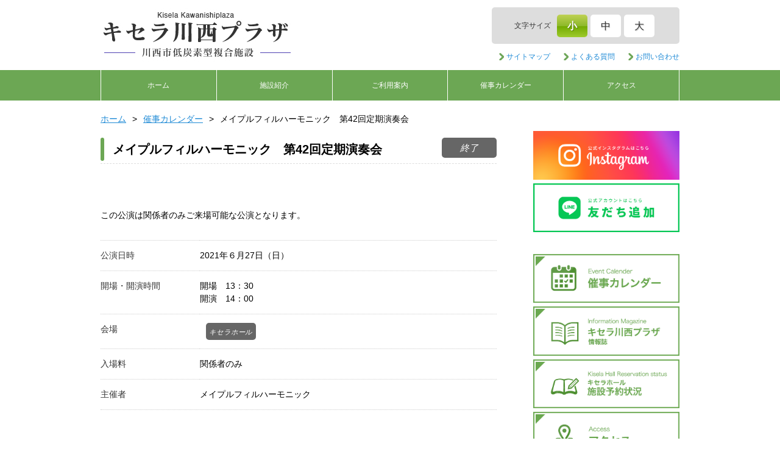

--- FILE ---
content_type: text/html; charset=UTF-8
request_url: http://www.kisela-kp.jp/event/1659/
body_size: 22449
content:

<!DOCTYPE html>
<html lang="ja">
<head>
    <meta charset="UTF-8">
        <title>メイプルフィルハーモニック　第42回定期演奏会 | キセラ川西プラザ</title>
        <meta name="description" content="川西市低炭素型複合施設キセラ川西プラザ。メイプルフィルハーモニック　第42回定期演奏会について">
        <meta name="keywords" content="川西市,低炭素型複合施設,講演,展覧会,ホール,ギャラリー,福祉等施設,にぎわい遊歩道">

    <meta name='robots' content='max-image-preview:large' />
	<style>img:is([sizes="auto" i], [sizes^="auto," i]) { contain-intrinsic-size: 3000px 1500px }</style>
	<link rel='stylesheet' id='wp-block-library-css' href='http://www.kisela-kp.jp/wp-includes/css/dist/block-library/style.min.css?ver=6.8.1' type='text/css' media='all' />
<style id='classic-theme-styles-inline-css' type='text/css'>
/*! This file is auto-generated */
.wp-block-button__link{color:#fff;background-color:#32373c;border-radius:9999px;box-shadow:none;text-decoration:none;padding:calc(.667em + 2px) calc(1.333em + 2px);font-size:1.125em}.wp-block-file__button{background:#32373c;color:#fff;text-decoration:none}
</style>
<style id='global-styles-inline-css' type='text/css'>
:root{--wp--preset--aspect-ratio--square: 1;--wp--preset--aspect-ratio--4-3: 4/3;--wp--preset--aspect-ratio--3-4: 3/4;--wp--preset--aspect-ratio--3-2: 3/2;--wp--preset--aspect-ratio--2-3: 2/3;--wp--preset--aspect-ratio--16-9: 16/9;--wp--preset--aspect-ratio--9-16: 9/16;--wp--preset--color--black: #000000;--wp--preset--color--cyan-bluish-gray: #abb8c3;--wp--preset--color--white: #ffffff;--wp--preset--color--pale-pink: #f78da7;--wp--preset--color--vivid-red: #cf2e2e;--wp--preset--color--luminous-vivid-orange: #ff6900;--wp--preset--color--luminous-vivid-amber: #fcb900;--wp--preset--color--light-green-cyan: #7bdcb5;--wp--preset--color--vivid-green-cyan: #00d084;--wp--preset--color--pale-cyan-blue: #8ed1fc;--wp--preset--color--vivid-cyan-blue: #0693e3;--wp--preset--color--vivid-purple: #9b51e0;--wp--preset--gradient--vivid-cyan-blue-to-vivid-purple: linear-gradient(135deg,rgba(6,147,227,1) 0%,rgb(155,81,224) 100%);--wp--preset--gradient--light-green-cyan-to-vivid-green-cyan: linear-gradient(135deg,rgb(122,220,180) 0%,rgb(0,208,130) 100%);--wp--preset--gradient--luminous-vivid-amber-to-luminous-vivid-orange: linear-gradient(135deg,rgba(252,185,0,1) 0%,rgba(255,105,0,1) 100%);--wp--preset--gradient--luminous-vivid-orange-to-vivid-red: linear-gradient(135deg,rgba(255,105,0,1) 0%,rgb(207,46,46) 100%);--wp--preset--gradient--very-light-gray-to-cyan-bluish-gray: linear-gradient(135deg,rgb(238,238,238) 0%,rgb(169,184,195) 100%);--wp--preset--gradient--cool-to-warm-spectrum: linear-gradient(135deg,rgb(74,234,220) 0%,rgb(151,120,209) 20%,rgb(207,42,186) 40%,rgb(238,44,130) 60%,rgb(251,105,98) 80%,rgb(254,248,76) 100%);--wp--preset--gradient--blush-light-purple: linear-gradient(135deg,rgb(255,206,236) 0%,rgb(152,150,240) 100%);--wp--preset--gradient--blush-bordeaux: linear-gradient(135deg,rgb(254,205,165) 0%,rgb(254,45,45) 50%,rgb(107,0,62) 100%);--wp--preset--gradient--luminous-dusk: linear-gradient(135deg,rgb(255,203,112) 0%,rgb(199,81,192) 50%,rgb(65,88,208) 100%);--wp--preset--gradient--pale-ocean: linear-gradient(135deg,rgb(255,245,203) 0%,rgb(182,227,212) 50%,rgb(51,167,181) 100%);--wp--preset--gradient--electric-grass: linear-gradient(135deg,rgb(202,248,128) 0%,rgb(113,206,126) 100%);--wp--preset--gradient--midnight: linear-gradient(135deg,rgb(2,3,129) 0%,rgb(40,116,252) 100%);--wp--preset--font-size--small: 13px;--wp--preset--font-size--medium: 20px;--wp--preset--font-size--large: 36px;--wp--preset--font-size--x-large: 42px;--wp--preset--spacing--20: 0.44rem;--wp--preset--spacing--30: 0.67rem;--wp--preset--spacing--40: 1rem;--wp--preset--spacing--50: 1.5rem;--wp--preset--spacing--60: 2.25rem;--wp--preset--spacing--70: 3.38rem;--wp--preset--spacing--80: 5.06rem;--wp--preset--shadow--natural: 6px 6px 9px rgba(0, 0, 0, 0.2);--wp--preset--shadow--deep: 12px 12px 50px rgba(0, 0, 0, 0.4);--wp--preset--shadow--sharp: 6px 6px 0px rgba(0, 0, 0, 0.2);--wp--preset--shadow--outlined: 6px 6px 0px -3px rgba(255, 255, 255, 1), 6px 6px rgba(0, 0, 0, 1);--wp--preset--shadow--crisp: 6px 6px 0px rgba(0, 0, 0, 1);}:where(.is-layout-flex){gap: 0.5em;}:where(.is-layout-grid){gap: 0.5em;}body .is-layout-flex{display: flex;}.is-layout-flex{flex-wrap: wrap;align-items: center;}.is-layout-flex > :is(*, div){margin: 0;}body .is-layout-grid{display: grid;}.is-layout-grid > :is(*, div){margin: 0;}:where(.wp-block-columns.is-layout-flex){gap: 2em;}:where(.wp-block-columns.is-layout-grid){gap: 2em;}:where(.wp-block-post-template.is-layout-flex){gap: 1.25em;}:where(.wp-block-post-template.is-layout-grid){gap: 1.25em;}.has-black-color{color: var(--wp--preset--color--black) !important;}.has-cyan-bluish-gray-color{color: var(--wp--preset--color--cyan-bluish-gray) !important;}.has-white-color{color: var(--wp--preset--color--white) !important;}.has-pale-pink-color{color: var(--wp--preset--color--pale-pink) !important;}.has-vivid-red-color{color: var(--wp--preset--color--vivid-red) !important;}.has-luminous-vivid-orange-color{color: var(--wp--preset--color--luminous-vivid-orange) !important;}.has-luminous-vivid-amber-color{color: var(--wp--preset--color--luminous-vivid-amber) !important;}.has-light-green-cyan-color{color: var(--wp--preset--color--light-green-cyan) !important;}.has-vivid-green-cyan-color{color: var(--wp--preset--color--vivid-green-cyan) !important;}.has-pale-cyan-blue-color{color: var(--wp--preset--color--pale-cyan-blue) !important;}.has-vivid-cyan-blue-color{color: var(--wp--preset--color--vivid-cyan-blue) !important;}.has-vivid-purple-color{color: var(--wp--preset--color--vivid-purple) !important;}.has-black-background-color{background-color: var(--wp--preset--color--black) !important;}.has-cyan-bluish-gray-background-color{background-color: var(--wp--preset--color--cyan-bluish-gray) !important;}.has-white-background-color{background-color: var(--wp--preset--color--white) !important;}.has-pale-pink-background-color{background-color: var(--wp--preset--color--pale-pink) !important;}.has-vivid-red-background-color{background-color: var(--wp--preset--color--vivid-red) !important;}.has-luminous-vivid-orange-background-color{background-color: var(--wp--preset--color--luminous-vivid-orange) !important;}.has-luminous-vivid-amber-background-color{background-color: var(--wp--preset--color--luminous-vivid-amber) !important;}.has-light-green-cyan-background-color{background-color: var(--wp--preset--color--light-green-cyan) !important;}.has-vivid-green-cyan-background-color{background-color: var(--wp--preset--color--vivid-green-cyan) !important;}.has-pale-cyan-blue-background-color{background-color: var(--wp--preset--color--pale-cyan-blue) !important;}.has-vivid-cyan-blue-background-color{background-color: var(--wp--preset--color--vivid-cyan-blue) !important;}.has-vivid-purple-background-color{background-color: var(--wp--preset--color--vivid-purple) !important;}.has-black-border-color{border-color: var(--wp--preset--color--black) !important;}.has-cyan-bluish-gray-border-color{border-color: var(--wp--preset--color--cyan-bluish-gray) !important;}.has-white-border-color{border-color: var(--wp--preset--color--white) !important;}.has-pale-pink-border-color{border-color: var(--wp--preset--color--pale-pink) !important;}.has-vivid-red-border-color{border-color: var(--wp--preset--color--vivid-red) !important;}.has-luminous-vivid-orange-border-color{border-color: var(--wp--preset--color--luminous-vivid-orange) !important;}.has-luminous-vivid-amber-border-color{border-color: var(--wp--preset--color--luminous-vivid-amber) !important;}.has-light-green-cyan-border-color{border-color: var(--wp--preset--color--light-green-cyan) !important;}.has-vivid-green-cyan-border-color{border-color: var(--wp--preset--color--vivid-green-cyan) !important;}.has-pale-cyan-blue-border-color{border-color: var(--wp--preset--color--pale-cyan-blue) !important;}.has-vivid-cyan-blue-border-color{border-color: var(--wp--preset--color--vivid-cyan-blue) !important;}.has-vivid-purple-border-color{border-color: var(--wp--preset--color--vivid-purple) !important;}.has-vivid-cyan-blue-to-vivid-purple-gradient-background{background: var(--wp--preset--gradient--vivid-cyan-blue-to-vivid-purple) !important;}.has-light-green-cyan-to-vivid-green-cyan-gradient-background{background: var(--wp--preset--gradient--light-green-cyan-to-vivid-green-cyan) !important;}.has-luminous-vivid-amber-to-luminous-vivid-orange-gradient-background{background: var(--wp--preset--gradient--luminous-vivid-amber-to-luminous-vivid-orange) !important;}.has-luminous-vivid-orange-to-vivid-red-gradient-background{background: var(--wp--preset--gradient--luminous-vivid-orange-to-vivid-red) !important;}.has-very-light-gray-to-cyan-bluish-gray-gradient-background{background: var(--wp--preset--gradient--very-light-gray-to-cyan-bluish-gray) !important;}.has-cool-to-warm-spectrum-gradient-background{background: var(--wp--preset--gradient--cool-to-warm-spectrum) !important;}.has-blush-light-purple-gradient-background{background: var(--wp--preset--gradient--blush-light-purple) !important;}.has-blush-bordeaux-gradient-background{background: var(--wp--preset--gradient--blush-bordeaux) !important;}.has-luminous-dusk-gradient-background{background: var(--wp--preset--gradient--luminous-dusk) !important;}.has-pale-ocean-gradient-background{background: var(--wp--preset--gradient--pale-ocean) !important;}.has-electric-grass-gradient-background{background: var(--wp--preset--gradient--electric-grass) !important;}.has-midnight-gradient-background{background: var(--wp--preset--gradient--midnight) !important;}.has-small-font-size{font-size: var(--wp--preset--font-size--small) !important;}.has-medium-font-size{font-size: var(--wp--preset--font-size--medium) !important;}.has-large-font-size{font-size: var(--wp--preset--font-size--large) !important;}.has-x-large-font-size{font-size: var(--wp--preset--font-size--x-large) !important;}
:where(.wp-block-post-template.is-layout-flex){gap: 1.25em;}:where(.wp-block-post-template.is-layout-grid){gap: 1.25em;}
:where(.wp-block-columns.is-layout-flex){gap: 2em;}:where(.wp-block-columns.is-layout-grid){gap: 2em;}
:root :where(.wp-block-pullquote){font-size: 1.5em;line-height: 1.6;}
</style>
<link rel='stylesheet' id='default-css' href='http://www.kisela-kp.jp/wp-content/themes/hall_template_v2.2/style.css?ver=6.8.1' type='text/css' media='all' />
<link rel='stylesheet' id='modules-css' href='http://www.kisela-kp.jp/wp-content/themes/hall_template_v2.2/modules.css?ver=6.8.1' type='text/css' media='all' />
    <meta name="viewport" content="width=device-width, initial-scale=1, maximum-scale=1">
    <meta name="format-detection" content="telephone=no">

    <!-- Global site tag (gtag.js) - Google Analytics -->
    <script async src="https://www.googletagmanager.com/gtag/js?id=UA-191527791-1"></script>
    <script>
        window.dataLayer = window.dataLayer || [];

        function gtag() {
            dataLayer.push(arguments);
        }
        gtag('js', new Date());

        gtag('config', 'UA-191527791-1');

    </script>
</head>

<body class="wp-singular event-template-default single single-event postid-1659 wp-theme-hall_template_v22">
    <div id="event">
        <!--header -->
<header class="cmn-header" role="banner">
  <div class="inner">
    <h1 class="cmn-header-title">
      <a class="home-link" href="https://www.kisela-kp.jp/" title="キセラ川西プラザ" rel="home">
        <img src="http://www.kisela-kp.jp/wp-content/themes/hall_template_v2.2/images/logo.jpg" alt="キセラ川西プラザ" />
      </a>
    </h1>
    <div class="cmn-header-nav">
    <div class="font">
      <p class="header-font-text">文字サイズ</p>
      <ul id="fontSize">
        <li class="small"><a href="#" class="nohash">小</a></li>
        <li class="middle"><a href="#" class="nohash">中</a></li>
        <li class="large"><a href="#" class="nohash">大</a></li>
      </ul>
    </div>
    <div class="subnav">
      <ul>
        <li><a class="link-txt" href="https://www.kisela-kp.jp/sitemap/">サイトマップ</a></li>
        <li><a class="link-txt" href="https://www.kisela-kp.jp/faq/">よくある質問</a></li>
        <li><a class="link-txt" href="https://www.kisela-kp.jp/contact/">お問い合わせ</a></li>
      </ul>
    </div>
  </div>
  <div class="hnbg">
    <img src="http://www.kisela-kp.jp/wp-content/themes/hall_template_v2.2/images/hnbg.png" alt="MENU" />
  </div>
  </div>
</header>
<!--/header -->
  
<!--nav -->
<nav id="gNav" role="navigation">
  <ul id="navigation" class="slimmenu">
    <li class="home"><a href="https://www.kisela-kp.jp/">ホーム</a></li>
    <li>
      <a href="https://www.kisela-kp.jp/facility/">施設紹介</a>
      <span class="toggle"></span>
      <ul class="nav-child">
        <li><a href="https://www.kisela-kp.jp/facility/floor-map/">フロアマップ</a></li>
        <li><a href="https://www.kisela-kp.jp/facility/kisera-hall/">キセラホール<br>（文化棟）</a></li>
        <li><a href="https://www.kisela-kp.jp/facility/low-carbon/">低炭素型建築物について</a></li>
      </ul>
    </li>
    <li>
      <a href="https://www.kisela-kp.jp/usage-guidance/">ご利用案内</a>
    </li>
    <li>
      <a href="https://www.kisela-kp.jp/event/">催事カレンダー</a>
    </li>
    <li><a href="https://www.kisela-kp.jp/access/">アクセス</a></li>
  </ul>
</nav>
<!--nav-->

        <div id="mainContents" class="content-area">

            <div id="main" class="site-content" role="main">
                <article class="site-content">
                    <ul id="breadCrumbs" class="bread_crumb">
                        <li class="level-1 top"><a href="https://www.kisela-kp.jp/">ホーム</a></li>
                        <li class="level-2 sub"><a href="https://www.kisela-kp.jp/event/">催事カレンダー</a></li>
                        <li class="level-3 sub tail current">メイプルフィルハーモニック　第42回定期演奏会</li>
                    </ul>
                                            
                        <header class="event-header event-title">
                            <i class="facility-tag tag-end ticket-tag">終了</i>                            <h1 class="heading heading_tag-end"><span class="heading-text">メイプルフィルハーモニック　第42回定期演奏会</span></h1>
                        </header>

                        <div class="event-images">
                                                                                                            </div>
                        <div class="event-content"><p>この公演は関係者のみご来場可能な公演となります。</p>
</div>
                        <dl class="event-detail">
                                                            <dt>公演日時</dt>
                                <dd>2021年６月27日（日）</dd>
                                                                                        <dt>開場・開演時間</dt>
                                <dd><p>開場　13：30</p>
<p>開演　14：00</p>
</dd>
                                                                                        <dt>会場</dt>
                                <dd>
                                    <i class="facility-tag">キセラホール</i>                                                                    </dd>
                                                                                        <dt>入場料</dt>
                                <dd class="price">
                                    関係者のみ                                                                    </dd>
                                                                                                                    <dt>主催者</dt>
                                <dd>
                                    <p>メイプルフィルハーモニック</p>
                                </dd>
                                                                                </dl>
                        <!-- /eventInfo -->

                        <div class="event-content"></div>
                    
                    <br />
<b>Warning</b>:  Undefined array key "HTTP_REFERER" in <b>/home/kisela-kp/public_html/wp-content/themes/hall_template_v2.2/functions.php</b> on line <b>113</b><br />
<nav id="nav-top" class="navigation list"><p class="nav-back"><a href="https://www.kisela-kp.jp/event">一覧に戻る</a></p></nav>
                    <!-- /main -->
                </article>
            </div>

            

<div class="sidebar-container" role="complementary">
    <aside>
        <ul class="banners">
            <li><a href="https://www.instagram.com/kisela_kawanishi_plaza/" target="_blank"><img src="http://www.kisela-kp.jp/wp-content/themes/hall_template_v2.2/images/bnr_Instagram.png" alt="Instagram"></a></li>
            <li><a href="https://lin.ee/FBLHpeg" target="_blank"><img src="http://www.kisela-kp.jp/wp-content/themes/hall_template_v2.2/images/bnr_LINE.png" alt="LINE"></a></li>
        </ul>
        <ul class="banners">
            <li><a href="https://www.kisela-kp.jp/event/"><img src="http://www.kisela-kp.jp/wp-content/themes/hall_template_v2.2/images/bnr_calender.png" alt="催事カレンダー"></a></li>
            <li><a href="https://www.kisela-kp.jp/magazine/"><img src="http://www.kisela-kp.jp/wp-content/themes/hall_template_v2.2/images/bnr_magazine.png" alt="情報誌「キセラステーション」"></a></li>
            <li><a href="https://www.city.kawanishi.hyogo.jp/shisetsu/1002909/mitsunaka/1002913.html" target="_blank"><img src="http://www.kisela-kp.jp/wp-content/themes/hall_template_v2.2/images/bnr_reservation.png" alt="キセラホール施設予約状況"></a></li>
            <li><a href="https://www.kisela-kp.jp/access/"><img src="http://www.kisela-kp.jp/wp-content/themes/hall_template_v2.2/images/bnr_access.png" alt="アクセス"></a></li>
        </ul>
        <div class="contact">
            <p class="title">お問い合わせ</p>
            <div class="inner">
                <ul>
                    <li>キセラ川西プラザ事務室</li>
                    <li>〒666-0017 <span class="br">川西市火打1丁目12番16号</span></li>
                    <li>TEL : <span class="tel-link">072-757-1920</span></li>
                    <li>FAX : <span class="tel-link">072-757-1925</span></li>
                    <li>（月～日 9:00～17:30）</li>
                </ul>
            </div>
            <div class="simplemap">
                <iframe src="https://www.google.com/maps/embed?pb=!1m18!1m12!1m3!1d1637.427815310134!2d135.4178500583748!3d34.834722195100014!2m3!1f0!2f0!3f0!3m2!1i1024!2i768!4f13.1!3m3!1m2!1s0x0%3A0x0!2zMzTCsDUwJzA1LjAiTiAxMzXCsDI1JzA4LjIiRQ!5e0!3m2!1sja!2sjp!4v1510303124032" width="400" height="200" frameborder="0" style="border:0" allowfullscreen></iframe>
            </div>
            <div class="mt_05">
                <a class="btn" href="https://www.google.co.jp/maps/place/34%C2%B050'05.0%22N+135%C2%B025'08.2%22E/@34.834731,135.4178537,18z/data=!3m1!4b1!4m14!1m7!3m6!1s0x6000f721d172a7f5:0xb95f006c6d8442a7!2z44CSNjY2LTAwMTcg5YW15bqr55yM5bed6KW_5biC54Gr5omT77yR5LiB55uu!3b1!8m2!3d34.8344176!4d135.4174528!3m5!1s0x0:0x0!7e2!8m2!3d34.8347312!4d135.4189483" target="_blank">Google Mapを開く</a>
            </div>
        </div>
        <ul class="banners">
            <li><a href="https://www.city.kawanishi.hyogo.jp/" target="_blank"><img src="http://www.kisela-kp.jp/wp-content/themes/hall_template_v2.2/images/bnr_kawanishi.png" alt="川西市"></a></li>
            <li><a href="https://www.kawanishi-bunka-sports.com/bunka/" target="_blank"><img src="http://www.kisela-kp.jp/wp-content/themes/hall_template_v2.2/images/bnr_mitsu.png" alt="みつなかホール"></a></li>
        </ul>
    </aside>
</div>        </div>

        
<div id="page-top" class="pagetop"><a href="#page"><img src="http://www.kisela-kp.jp/wp-content/themes/hall_template_v2.2/images/totp.gif" alt="ページトップに戻る"></a></div>
<!-- #main --></div>
<footer class="site-footer" role="contentinfo">
  <div class="inner">
		<nav id="fNav">
		<ul>
			<li><a class="link-txt" href="https://www.kisela-kp.jp/link/">関連リンク</a></li>
			<li><a class="link-txt" href="https://www.kisela-kp.jp/sitepolicy/">サイトポリシー</a></li>
			<li><a class="link-txt" href="https://www.kisela-kp.jp/privacypolicy/">個人情報取扱について</a></li>
			<li class="for_sp"><a class="link-txt" href="https://www.kisela-kp.jp/sitemap/">サイトマップ</a></li>
			<li class="for_sp"><a class="link-txt" href="https://www.kisela-kp.jp/faq/">よくある質問</a></li>
			<li class="for_sp"><a class="link-txt" href="https://www.kisela-kp.jp/contact/">お問い合わせ</a></li>
		</ul>
		</nav>
	</div>
	<p class="copyright"><small>Copyright &copy; KISELA KAWANISHI PLAZA All rights reserved.</small></p>
<!-- footer --></footer>


        <!-- #page -->
    </div>
    
<script type="speculationrules">
{"prefetch":[{"source":"document","where":{"and":[{"href_matches":"\/*"},{"not":{"href_matches":["\/wp-*.php","\/wp-admin\/*","\/wp-content\/uploads\/*","\/wp-content\/*","\/wp-content\/plugins\/*","\/wp-content\/themes\/hall_template_v2.2\/*","\/*\\?(.+)"]}},{"not":{"selector_matches":"a[rel~=\"nofollow\"]"}},{"not":{"selector_matches":".no-prefetch, .no-prefetch a"}}]},"eagerness":"conservative"}]}
</script>
<script type="text/javascript" src="http://www.kisela-kp.jp/wp-content/themes/hall_template_v2.2/js/jquery-3.5.1.min.js?ver=3.5.1" id="jquery-core-js"></script>
<script type="text/javascript" src="http://www.kisela-kp.jp/wp-content/themes/hall_template_v2.2/js/jquery-migrate-3.3.2.min.js?ver=3.3.2" id="jquery-migrate-js"></script>
<script type="text/javascript" src="http://www.kisela-kp.jp/wp-content/themes/hall_template_v2.2/js/jquery.cookie.js?ver=1.4.0" id="jquery-cookie-js"></script>
<script type="text/javascript" src="http://www.kisela-kp.jp/wp-content/themes/hall_template_v2.2/js/common.js" id="common-js-js"></script>
</body>
</html>

--- FILE ---
content_type: text/css
request_url: http://www.kisela-kp.jp/wp-content/themes/hall_template_v2.2/style.css?ver=6.8.1
body_size: 10499
content:
/*
Theme Name: キセラ川西 2.2
Description: ホールサイト用テーマ レスポンシブwebデザイン仕様
Version: 2.2

ホールサイト用のテーマです。別途カスタム投稿タイプの設定が必要です。
ブレイクポイント:1024/720px
*/
/**
 * Table of Contents:
 *
 * 1.0 - Reset
 * 2.0 - Basic Structure
 * 3.0 - Header
 * 4.0 - Site Header
 * 5.0 - Navigation
 * 6.0 - Content
 * 7.0 - Sidebar
 * 8.0 - calender
 * 9.0 - Footer
 * 10.0 - Drawer NAVI
 * 11.0 - sc_nav
 * 12.0 - for Smartphone
  * ----------------------------------------------------------------------------
 */



/**
 * 1.0 Reset
 * ----------------------------------------------------------------------------
 */

html {
    box-sizing: border-box;
    font-size: 10px;
}

*,
*:before,
*:after {
    box-sizing: inherit;
}

body {
    font-family: メイリオ, Meiryo, 'Hiragino Kaku Gothic Pro', 'ヒラギノ角ゴ Pro W3', 'ＭＳ Ｐゴシック', sans-serif;
    font-size: 1.4rem;
    line-height: 1.5;
}

body,
h1,
h2,
h3,
h4,
h5,
h6,
p,
ol,
ul,
dl,
dt,
dd {
    margin: 0;
    padding: 0;
    font-weight: normal;
}

ol,
ul {
    list-style: none;
}

img {
    max-width: 100%;
    height: auto;
}

a {
    color: #208bd6;
}

@media all and (max-width: 767px) {
    .content-area {
        flex-direction: column;
    }

    .site-content {
        margin-right: 0;
    }

    .sidebar-container {
        width: 100%;
    }
}

/**
 * 2.0 Repeatable Patterns
 * ----------------------------------------------------------------------------
 */


/**
 * 3.0 Basic Structure
 * ----------------------------------------------------------------------------
 */

.content-area {
    display: flex;
    position: relative;
    max-width: 950px;
    width: 94%;
    margin: 0 auto;
    padding: 20px 0 60px;
}

.site-content {
    flex: 1;
    margin-right: 30px;
}

.sidebar-container {
    width: 240px;
}


@media all and (max-width: 767px) {
    .content-area {
        flex-direction: column;
    }

    .site-content {
        margin-right: 0;
    }

    .sidebar-container {
        width: 100%;
    }
}


/**
 * 4.0 Header
 * ----------------------------------------------------------------------------
 */
/**
 * 4.1 Site Header
 * ----------------------------------------------------------------------------
 */

.cmn-header {
    position: relative;
}

.cmn-header .inner {
    display: flex;
    justify-content: space-between;
    align-items: center;
    position: relative;
    max-width: 950px;
    width: 94%;
    min-height: 115px;
    margin: 0 auto;
}

.cmn-header-title {
    width: 320px;
}

.cmn-header-title a {
    display: flex;
    justify-content: center;
    align-items: center;
}

.cmn-header-title a:hover img {
    opacity: .8
}

.font {
    height: 60px;
    display: flex;
    justify-content: center;
    align-items: center;
    background: #dddddd;
    border-radius: 5px;
}

.header-font-text {
    margin-left: 10px;
    color: #333333;
    font-size: 1.2rem;
    padding-right: 10px;
}

#fontSize {
    display: flex;
    padding: 0 15px 0 0;
}

#fontSize li {
    width: 50px;
}

#fontSize li + li {
    margin-left: 5px;
}

#fontSize li a {
    position: relative;
    display: block;
    height: 37px;
    line-height: 37px;
    color: #333;
    text-align: center;
    text-decoration: none;
    text-shadow: 1px 1px 1px rgba(0, 0, 0, 0.3);
    background: #fff;
    border-radius: 5px;
    font-size: 1.6rem;
}

#fontSize .active a {
    color: #fff;
    font-weight: bold;
    background: -moz-linear-gradient(top, #bfd255 0%, #8eb92a 50%, #72aa00 51%, #9ecb2d 100%);
    /* FF3.6-15 */
    background: -webkit-linear-gradient(top, #bfd255 0%, #8eb92a 50%, #72aa00 51%, #9ecb2d 100%);
    /* Chrome10-25,Safari5.1-6 */
    background: linear-gradient(to bottom, #bfd255 0%, #8eb92a 50%, #72aa00 51%, #9ecb2d 100%);
    /* W3C, IE10+, FF16+, Chrome26+, Opera12+, Safari7+ */
}

.for_sp {
    display: none
}


.subnav {
    margin-top: 10px;
}

.subnav ul {
    display: flex;
}

.subnav li {
    padding: 0 0 0 12px;
}

.subnav li + li {
    margin-left: 10px;
}

.subnav li a {
    text-decoration: none;
}

@media all and (max-width: 767px) {
    .cmn-header {
        border-bottom: solid 1px #6ca754;
    }

    .cmn-header-title {
        width: 160px;
    }

    .cmn-header .inner {
        min-height: 55px;
    }

    .content-area {
        flex-direction: column;
    }

    .site-content {
        margin-right: 0;
    }

    .sidebar-container {
        width: 100%;
    }

    .cmn-header-nav {
        display: none;
    }
}



/**
 * 4.2 - Navigation
 * ----------------------------------------------------------------------------
 */

#gNav {
    background: #6ca754;
}

#navigation {
    max-width: 950px;
    margin: 0 auto;
    display: flex;
    border-left: solid 1px #fff;
    border-right: solid 1px #fff;
}

#navigation > li {
    position: relative;
    flex: 1;
}

#navigation > li + li {
    border-left: solid 1px #fff;
}

#navigation > li a {
    display: flex;
    align-items: center;
    justify-content: center;
    width: 100%;
    height: 50px;
    text-align: center;
    text-decoration: none;
    color: #fff;
    font-size: 1.2rem;
}

.nav-child {
    position: absolute;
    top: 50px;
    width: 100%;
    z-index: 100;
    display: none;
}

.nav-child li {
    border-top: solid 1px #fff;
    background: #6ca754;
}

.toggle {
    display: none;
}

.hnbg {
    display: none;
}



@media all and (max-width: 950px) {
    #navigation {
        border-left: none;
        border-right: none;
    }
}

@media all and (max-width: 767px) {
    #gNav {
        display: none;
    }

    #navigation {
        flex-direction: column;
    }

    #navigation > li {
        position: relative;
    }

    #navigation > li + li {
        border-top: solid 1px #fff;
        border-left: none;
    }

    .nav-child {
        position: relative;
        top: 0;
    }

    .toggle {
        position: absolute;
        display: flex;
        align-items: center;
        justify-content: center;
        right: 0;
        top: 0;
        height: 50px;
        width: 50px;
        color: #fff;
        background: #376e21;
    }

    .toggle:before {
        content: "▼";
    }

    .toggle.active:before {
        content: "▲";
    }

    .hnbg {
        height: 44px;
        width: 44px;
        padding: 2px;
        display: block;
        background: #6ca754;
    }

    .hnbg.active {
        background: #376e21;
    }

}

/**
 * 6.0 Content
 * ----------------------------------------------------------------------------
 */

.news_more {
    position: absolute;
    right: 0;
    top: 14px;
    margin: 0;
    padding: 0;
    font-size: 1.2rem;
}

.news_more a {
    display: block;
    padding-left: 15px;
    font-size: 12px;
    color: #565656;
    background: url(./images/blt_arrow.png) no-repeat left center;
}

/**
 * 7.0 - Sidebar
 * ----------------------------------------------------------------------------
 */


.sidenav {
    margin-bottom: 20px
}

.sidenav-title {
    margin-bottom: 5px;
    background: url(./images/blt_sidetitle_b.gif) no-repeat left bottom
}

.sidenav-title span {
    display: block;
    padding: 3px 0 3px 15px;
    background: url(./images/blt_title_t.gif) no-repeat left top
}

.sidenav-link {
    margin: 0;
    padding: 0
}

.sidenav-link li {
    list-style: none
}

.sidenav-link li {
    padding: 10px 0;
    background: url(./images/line_dotted.gif) repeat-x left bottom
}

.sidenav-link li a {
    display: block;
    padding-left: 15px;
    background: url(./images/blt_arrow.png) no-repeat left center
}

.contact {
    padding: 10px;
    background-color: #fafafa;
    color: #333333;
    font-size: 1.2rem;
    font-weight: 700
}

.contact .inner {
    margin: 0 5px 12px;
    line-height: 1.2
}

.contact .title {
    position: relative;
    margin: 5px 0 10px 5px;
    padding: 4px 15px;
    font-size: 1.4rem;
}

.contact .title::before {
    content: "";
    display: block;
    position: absolute;
    left: 0;
    width: 6px;
    height: 2rem;
    border-radius: 3px;
    background: #6ca754;
}

.contact ul {
    margin: 0 0 12px;
    padding: 0
}

.contact ul li {
    list-style: none
}

.contact ul li span.br {
    display: block;
    padding: 0 0 .5em 1em
}

.contact .link-btn {
    margin: 0
}

.contact a.btn {
    color: #fff;
    display: block;
    position: relative;
    width: 100%;
    height: 50px;
    line-height: 50px;
    background: #6ca754;
    border-radius: 5px;
    padding-left: 15px;
    text-decoration: none;
}

.contact a.btn:hover {
    background: #376e21;
}

.contact a.btn::before {
    content: url(./images/blt_arrow.png);
    padding: 3px 5px;
    display: block;
    background: #fff;
    line-height: 1;
    width: 18px;
    height: 18px;
    border-radius: 100%;
    position: absolute;
    right: 15px;
    top: 50%;
    margin-top: -9px;
}

#map {
    width: 100%;
    height: 180px
}

#accessMap {
    width: 680px;
    height: 380px
}

.contact-list li,
. li {
    padding: 5px;
    margin-bottom: 1em
}

.simplemap iframe {
    width: 100%;
}

@media all and (max-width: 767px) {
    .conten-inner iframe {
        width: 100%;
    }
}



.banners {
    margin-top: 30px;
}

.banners ul {
    display: flex;
    flex-direction: column;
}

.banners ul li + li {
    margin-top: 10px;
}

/**
 * 9.0 Footer
 * ----------------------------------------------------------------------------
 */

.copyright {
    margin: 0;
    padding: 0;
    padding: 10px 0 15px;
    text-align: center;
    border-top: 5px solid #6ca754;
}

.site-footer .inner {
    max-width: 950px;
    width: 94%;
    margin: 0 auto;
    padding-bottom: 20px;
}

.site-footer .inner ul {
    display: flex;
    justify-content: center;
}

.site-footer .inner li {
    margin: 0 5px;
}

#page-top {
    position: fixed;
    bottom: 20px;
    right: 20px;
    font-size: 77%;
    margin: 0;
    z-index: 99999
}

#page-top a img {
    width: 30px;
    height: 30px;
    margin: 0;
    opacity: .7
}


.event .btn {
    display: inline-block;
    background: #6ca754;
    padding: 5px 10px;
    font-size: 1.6rem;
    border: solid 2px #6ca754;
    border-radius: 5px;
    text-decoration: none;
    color: #fff;
}

.event .aln-r {
    margin-top: 10px;
    text-align: right;
}

/*2021/05/28/追記*/
.sidebar-box iframe {
    width: 240px;
}

@media (max-width: 767px) {
    .sidebar-box iframe {
        width: 100%;
    }
}


--- FILE ---
content_type: text/css
request_url: http://www.kisela-kp.jp/wp-content/themes/hall_template_v2.2/modules.css?ver=6.8.1
body_size: 14249
content:
/* *
* hall Module CSS
*
* Table of Contents:
* 1.0 - Basic Modules
* 2.0 - colors
*   2.1 - anchor
*   2.2 - Navigation
* 3.0 - Modules
*
* */
/**
 * 1.0 Basic Modules
 * ----------------------------------------------------------------------------
 */

/*
 * LINKS MODULES
 */

.link-txt {
    font-size: 1.2rem;
    padding: 0 0 0 12px;
    text-decoration: none;
    background: url(./images/blt_arrow.png) no-repeat left center;
}

/*
 * TITLE MODULES
 */

.heading {
    position: relative;
    font-size: 2rem;
    font-weight: 400;
    margin-bottom: 20px;
    margin-top: 1em;
    border-bottom: 1px dashed #dddddd;
}

#event .heading {
    padding-right: 100px;
}

.heading::before {
    content: "";
    display: block;
    position: absolute;
    width: 6px;
    height: 90%;
    border-radius: 3px;
    background: #6ca754;
}

.heading .heading-text {
    display: block;
    padding: 4px 0 8px 20px;
    font-weight: bold;
}

.site-content h2 {
    font-weight: bold;
    clear: both;
    position: relative;
    font-size: 1.8rem;
    margin-top: 1.5em;
}

.site-content h2 .parts_ttl-text {
    display: block;
    padding: 4px 0 4px 20px;
}

.site-content h2::before {
    content: "";
    display: block;
    position: absolute;
    width: 6px;
    height: 90%;
    border-radius: 3px;
    background: #6ca754;
}

.site-content h3 {
    margin-top: 1.2em;
    border-bottom: 1px dashed #666;
    font-size: 1.6rem;
    padding-bottom: 5px;
    clear: both;
    position: relative;
}

/*
 * BREAD MODULES
 */

.bread_crumb {
    display: flex;
    flex-wrap: wrap;
    margin-bottom: 20px;
}

.bread_crumb li + li {
    margin-left: 10px;
}

.bread_crumb li + li:before {
    content: '>';
    margin-right: 10px;
}

/*
 * NEWS MODULES
 */

.news-menu dt {
    margin-bottom: 5px;
    color: #565656;
}

.news-menu dd {
    margin-bottom: 15px;
    padding-bottom: 10px;
    border-bottom: dashed 1px #e0e0e0;
}

.cap {
    margin-top: 10px;
}

.navigation {
    overflow: hidden;
    margin-top: 20px;
}

.navigation .nav-back {
    float: right;
    margin: 0;
    padding: 0;
}

.navigation .nav-back a {
    display: block;
    padding-left: 15px;
    background: url(./images/blt_arrow.png) no-repeat left center;
}

.news-list {
    display: flex;
    justify-content: space-between;
    flex-wrap: wrap;
    margin-bottom: 2%;
}

.news-list li,
.news-list:after {
    width: 32%;
    margin-bottom: 2%;
}

.news-list:after {
    content: "";
    display: block;
}

.news-list li a {
    display: block;
    width: 100%;
    padding: 5px 0;
    text-decoration: none;
    text-align: center;
    color: #fff;
    overflow: hidden;
    border-radius: 5px;
}

.news-list.event-list li a {
    padding: 10px 0;
    font-size: 1.6rem;
    background: #f1fdec;
    border: solid 2px #6ca754;
    color: #6ca754;
}

.news-list.event-list li a.current {
    background: #6ca754;
    color: #fff;
}

.hall-list.news-list li,
.hall-list.news-list:after {
    width: 48%;
}

/*
*TAG
*/

.facility-tag {
    display: inline-block;
    margin-left: 10px;
    padding: 0 0.5em;
    height: 28px;
    line-height: 30px;
    font-size: 81%;
    vertical-align: middle;
    border-radius: 5px;
    color: #fff;
    background: #666;
}

/*TICKET*/
.event-title {
    position: relative;
    min-height: 73px;
}

.ticket-tag {
    width: 90px;
    text-align: center;
    line-height: 1.2;
    font-size: 1.5rem;
    padding: 0.5em;
    position: absolute;
    top: 0;
    right: 0;
    height: auto;
}

/*終了*/
.tag-end {
    background: #666;
}

/*入場無料*/
.tag-free {
    display: #48ca15;
}

/*発売中*/
.tag-cell {
    background: #3c51d2;
}

/*完売*/
.tag-over {
    background: #e11616;
}

/*2021/02/04/追記*/
/*関係者のみ*/
.tag-participants {
    background: #f6ba2a;
}

/*表示なし*/
.tag-stay {
    display: none;
}



/*
 * CARENDER
 */
.month-content {
    display: none;
}

.month-content.current {
    display: block;
}

.month-content table {
    margin-top: 10px;
    table-layout: fixed;
    border-collapse: collapse;
    border-top: 1px solid #666;
    border-left: 1px solid #666
}

.month-content th {
    padding: 6px 10px;
    color: #fff;
    text-align: center;
    background-color: #666;
    border-left: 1px solid #ccc;
    border-bottom: 1px solid #666
}

.month-content th.date {
    border-left: 1px solid #666
}

.month-content th.eventName {}

.month-content th.organizer {
    border-right: 1px solid #666
}

.month-content td {
    padding: 5px;
    border-right: 1px solid #666;
    border-bottom: 1px solid #666;
    font-size: 92%;
}

.month-content td p {
    margin: .3em auto
}

.month-content tr.host td {
    background-color: #fcf0f2
}


/*
 * CONTET PARTS MODULES
 */

.conten-inner p {
    margin-top: 1em;
}

.conten-inner ul {
    margin-top: 1em;
    margin-left: 1em;
    list-style-type: square;
}

.conten-inner li + li {
    margin-top: 0.5em;
}

.conten-inner .bg-strong_box {
    background-color: #fff2cc;
    padding: 15px;
    margin: 1em 0;
}

.conten-inner .bg-strong_box p {
    margin: 0;
}

/*
 * TABLES MODULES
 */

.table-type01 {
    border-collapse: collapse;
    border-top: 1px solid #666;
    border-left: 1px solid #666;
    width: 100%;
}

.table-type01 th {
    padding: 10px 5px;
    background-color: #666;
    color: #fff;
    text-align: center;
    border-right: #fff 1px solid;
    border-bottom: #fff 1px solid
}

.table-type01 .sub th {
    background-color: #999;
    border-right: 1px solid #666;
    border-bottom: 1px solid #666
}

.table-type01 td {
    padding: 10px 5px;
    border-right: 1px solid #666;
    border-bottom: 1px solid #666
}

.table-type01 td p {
    margin-top: 0
}

.table-type01 .day {
    width: 118px;
    border-left: none !important
}

.table-type01 .col {
    text-align: left
}

.middle {
    vertical-align: middle
}

.nowrap {
    white-space: nowrap
}

.usage {
    font-size: 85%
}

.scroll-table {
    margin-top: 1em;
    width: 100%;
    display: table;
    table-layout: fixed;
    background: #484747;
}

.scroll-table * {
    box-sizing: border-box;
}

.scroll {
    overflow-x: auto;
    white-space: nowrap;
    width: 100%;
}

.tabContent table {
    border-collapse: collapse;
    white-space: normal;
}

.scroll-table-read {
    display: none;
}

@media all and (max-width: 719px) {
    .tabContent table {
        width: 680px;
    }

    .page-template-page-calender .sidebar-container {
        width: 96%;
        margin: 30px auto;
    }

    .page-template-page-calender .sidebar-container .banners li {
        display: block;
        margin-right: 0;
    }

    .scroll-table-read {
        display: block;
        font-weight: bold;
        color: #919191;
        font-size: 125%;
        text-align: center;
    }
}

.scroll-table > div {
    display: table-cell;
}

.scroll-table table {
    width: 100%;
    table-layout: fixed;
    margin: 0;
    border-spacing: 1px;
    border-collapse: separate;
    font-size: 14px;
}

.scroll-table th {
    height: 42px;
    background: #666;
    color: #fff;
    font-size: 75%;
    text-align: center;
}

.scroll-table td {
    height: 45px;
    line-height: 1.3;
    padding: 0 4px;
}

.scroll-table-fix {
    width: 170px;
}

.scroll-table-fix table {
    width: 100%;
}

.scroll-table-fix td {
    background: #E3E3E3;
    font-size: 75%;
}

.scroll-table-move {
    -webkit-overflow-scrolling: touch;
}

.scroll-table-move table {
    width: 100%;
}

.scroll-table-move td {
    text-align: center;
    background: #fff;
}

@media all and (max-width:600px) {
    .scroll-table-move {
        overflow-x: scroll;
        -webkit-overflow-scrolling: touch;
    }

    .scroll-table-move table {
        width: 800px;
    }

    .scroll-table-read {
        display: block !important;
    }

}

/*
 * DETAIL
 */
.event-content,
.event-images {
    margin-bottom: 30px;
    clear: both;
    overflow: hidden
}

.event-images {
    text-align: center;
    max-height: 320px
}

.event-images .box {
    display: table-cell;
    width: 216px;
    max-height: 245px;
    padding: 0 5px;
    font-size: 0.8em;
    vertical-align: middle
}

.event-images .box p {
    margin-top: 5px;
    padding-top: 0;
}

.event-images .box img {
    width: 100%;
}

.event-detail {
    overflow: hidden;
    position: relative;
    _zoom: 1;
    clear: both;
    border-bottom: dotted 1px #cdcdcd;
    margin-bottom: 30px;
}

.event-detail dt {
    width: 25%;
    padding: 14px 10px 14px 0;
    color: #333;
    vertical-align: top;
    white-space: nowrap;
    border-top: dotted 1px #cdcdcd;
    clear: both;
    float: left
}

.event-detail dd {
    padding: 14px 10px 14px 0;
    overflow: hidden;
    position: relative;
    border-top: dotted 1px #cdcdcd;
}

.event-detail dd .dd_img {
    width: 30%;
    float: left;
    padding-right: 15px;
}

.event-detail dd dl {
    overflow: hidden;
    position: relative;
}

.event-detail dd p {
    margin: 0
}

#close.event-detail dt {
    width: 55%;
}


@media all and (max-width: 700px) {

    .event-images,
    .event-images .box,
    .page-images .box {
        display: table-cel;
        max-width: 470px;
        max-height: initial;
        max-height: auto;
        margin: 0 autot;
    }

    .event-images,
    .event-images .box,
    .page-images,
    .page-images .box {
        display: block;
        max-width: 300px;
        max-height: initial;
        max-height: auto;
        margin: 0 auto;
        margin-bottom: 0.5em;
    }

    .event-detail dt {
        width: 100%;
        float: none;
    }

    .event-detail dt:before {
        content: "【"
    }

    .event-detail dt:after {
        content: "】"
    }

    .event-detail dd {
        padding: 0 0 14px 20px;
        background: none;
        border: none;
    }

    .event-detail .page dt {
        width: 30%;
        float: left
    }

    .event-detail .page dd {
        border: none;
    }

    .event-detail .page .dd_img {
        width: 100%;
        margin-bottom: 1em;
        float: none
    }

    .event-detail .page dd {
        padding: 14px 10px 14px 0;
    }
}


@media all and (max-width: 800px) {
    .sc_nav {
        float: none;
        width: 96%;
        margin: 0 auto;
    }

    .sc_nav .sc_btn {
        width: 700px
    }

    .sc_nav .sc_btn li a {
        width: 120px;
        height: 120px
    }

    #close.event-detail dt {
        width: 100%;
    }

    #close.event-detail dd {
        padding: 0 0 14px 20px;
        background: none
    }

    #close.event-detail dt:before {
        content: "【"
    }

    #close.event-detail dt:after {
        content: "】"
    }
}


/*
*
*/

.map {
    max-width: 950px;
    width: 94%;
    margin: 0 auto;
    padding: 20px 0 30px;
}

section.facility {
    padding-bottom: 20px;
    border-bottom: solid 1px #ccc;
}

.event.pickup p {
    margin-top: 0;
}

.site-content section section {
    margin-top: 25px;
    margin-bottom: 0;
    overflow: hidden;
}

.event-img {
    float: left;
    max-width: 50%;
    margin-right: 20px;
}

@media all and (max-width: 949px) {

    .event-img {
        float: none;
        max-width: 100%;
        margin-right: 0;
    }

}

.map-content,
.hall-content,
#welfare ul {
    display: none;
}

.map-content.current,
.hall-content.current,
#welfare ul.current {
    display: block;
}

.map-content .pc {
    display: block;
}

.map-content .sp {
    display: none;
}

@media all and (max-width: 949px) {

    .map-content .sp {
        display: block;
    }

    .map-content .pc {
        display: none;
    }

}

.hall-content ul {
    list-style: none;
}

.hall-content li {
    position: relative;
    padding-left: 3em;
}

.hall-content li + li {
    margin-top: 10px;
}

.hall-content li span {
    position: absolute;
    top: 0;
    left: 0;
    display: inline-block;
    width: 2em;
    text-align: center;
    background: #6ca754;
    color: #fff;
}

.detail_lead {
    margin-bottom: 20px;
}

.event-content p {
    margin-top: 1em;
}

/* FAQ */

.faq .question {
    position: relative;
    margin-bottom: 30px;
    padding-left: 40px;
    padding-bottom: 20px;
    border-bottom: dotted 1px #ccc;
}

.faq .question span.icn {
    position: absolute;
    left: 0;
    top: -5px;
    color: #9c0;
    font-size: 30px;
    font-family: 'Trebuchet MS', san-serif;
    line-height: 1
}

.faq .answer {
    position: relative;
    margin-bottom: 30px;
    padding-left: 35px;
    padding-bottom: 20px;
    background: url(./images/line_dotted.gif) repeat-x left bottom
}

.faq .answer span.icn {
    position: absolute;
    left: 0;
    top: -5px;
    color: #cc0;
    font-size: 32px;
    font-family: 'Trebuchet MS', san-serif;
    line-height: 1
}

/* magazine pdf */

.pdf_new {
    display: block;
    text-decoration: none;
}

.pdf_new dd {
    font-size: 1.6rem;
    background: url(./images/ico_pdf.png) no-repeat left center;
    background-size: 24px;
    padding: 2px 0 2px 32px;
}

.pdf_back {
    margin-top: 20px;
}

.pdf_back li {
    padding: 10px 2px;
    border-bottom: 1px dashed #dddddd;
    font-size: 1.6rem;
}

.pdf_back li a {
    display: inline-block;
    text-decoration: none;
    background: url(./images/ico_pdf.png) no-repeat left center;
    background-size: 24px;
    padding-left: 32px;
}

.pdf_link {
    margin-top: 30px;
    display: flex;
    justify-content: space-between;
    flex-wrap: wrap;
}

.pdf_link:before,
.pdf_link:after {
    content: "";
    width: 24%;
    display: block;
}

.pdf_link:before {
    order: 1;
}

.pdf_link li {
    width: 24%;
    margin-bottom: 2%;
}

.pdf_link li a {
    display: block;
    padding: 10px 0;
    font-size: 1.6rem;
    background: #f1fdec;
    border: solid 2px #6ca754;
    color: #6ca754;
    text-decoration: none;
    text-align: center;
}

.pdf_link li.current a {
    background: #6ca754;
    color: #fff;
}

@media all and (max-width: 700px) {
    .pdf_link li {
        width: 48%;
        margin-bottom: 2%;
    }
}

/* ご利用案内 */

.parts-flex {
    display: flex;
    justify-content: space-between;
}

@media all and (max-width: 700px) {
    .parts-flex {
        display: block;
    }
}

.parts-flex a {
    padding: 4px 8px;
    color: #fff;
    background-color: #6ba655;
}

--- FILE ---
content_type: application/javascript
request_url: http://www.kisela-kp.jp/wp-content/themes/hall_template_v2.2/js/common.js
body_size: 3726
content:
;(function(document,　window) {

	(function ($) {
		if (typeof $ == 'undefined') {
			return;
		}

		// font size
		var target = $('html'),
				controler = $('#fontSize li'),
				fontSize = [10, 11, 13],
				activeClass = 'active',
				defaultSize = 0,
				cookieExpires = 7,
				number = fontSize.length
		;

		// cookie
		function cookieSet(index) {
			$.cookie('fontsize', fontSize[index], { path:'/', expires:cookieExpires });
		}

		// 現在フォントサイズ取得
		function nowFont() {
			return $.cookie('fontsize');
		}

		// フォントサイズ設定
		function changeFont() {
			target.css({ 'font-size': nowFont() + 'px' });
		}

		// default
		if (nowFont()) {
			for (var i=0; i<number; i++) {
				if (nowFont() == fontSize[i]) {
					var btn = controler.eq(i);
					changeFont();
					btn.addClass(activeClass);
				}
			}
		} else {
			var btn = controler.eq(defaultSize);
			cookieSet(defaultSize);
			changeFont();
			btn.addClass(activeClass);
		}

		// click
		controler.on('click', function () {
			var self = $(this),
					index = controler.index(self)
			;

			cookieSet(index);
			changeFont();

			self.addClass(activeClass);
			controler.not(self).removeClass(activeClass);
			return false;
		});

		// スクロール
		$('a[href^=#]').not('.cal, .nohash').click(function () {
			/*
			var speed = 900;
			var href= $(this).attr("href");
			var target = $(href == "#" || href == "" ? 'html' : href);
			var position = target.offset().top;
			$('body,html').animate({scrollTop:position}, speed, 'swing');
			*/
			return false;
		});

		// マウスオーバー
		$(document).on({
			'mouseenter' : function () {
				$(this).css({ opacity: 0.7 })
			},
			'mouseleave' : function () {
				$(this).css({ opacity: 1 })
			}
		}, 'a img');

		// tel
		var ua = navigator.userAgent;
		if(ua.indexOf('iPhone') > 0 && ua.indexOf('iPod') == -1 || ua.indexOf('Android') > 0 && ua.indexOf('Mobile') > 0 ){
			$('.tel-link').each(function () {
				var str = $(this).text();
				$(this).html($('<a>').attr('href', 'tel:' + str.replace(/-/g, '')).append(str + '</a>'));
			});
		}

		//スクロールtoTOP
		var $_topBtn = $('#page-top a');
		$_topBtn.hide();
		$(window).scroll(function () {
			if ($(this).scrollTop() > 100) {
				$_topBtn.fadeIn();
			} else {
				$_topBtn.fadeOut();
			}
		});
		$_topBtn.on('click', function (event) {
			var _duration = 500;
			$('html, body').animate({'scrollTop': 0}, _duration);
			event.stopPropagation();
		});

		//空タグ削除
		$(document).ready(function () {
			$("li:empty").remove();
			$("td:empty").remove();
			$("p:empty").remove();
		});


		// accoedion
		$('.accordion-content').hide();
		$('.accordion .accordion-ttl').on('click', function () {
			if ( $(this).next().is(':hidden') ) {
				$(this).next().slideToggle(400);
				$(this).addClass('accordion-open');
			} else {
				$(this).next().slideToggle(400);
				$(this).removeClass('accordion-open');
			}
		});

		//アコーディオン
		$(".accordion p").click(function () {
			$(this).next("ul").slideToggle();
			$(this).children("span").toggleClass("open");
		});

		var WW;
		$(document).on({
			'mouseenter' : function () {
				WW = $(window).width();
				if( WW >= 768 ){
					$(this).children('.nav-child').stop().slideDown(200);
				}
			},
			'mouseleave' : function () {
				if( WW >= 768 ){
					$(this).children('.nav-child').stop().slideUp(200);
				}
			}
		}, '#navigation li');

		$('.hnbg').on('click', function () {
			$(this).toggleClass('active');
			$('#gNav').stop().slideToggle(200);
		});

		$('.toggle').on('click', function () {
			$(this).toggleClass('active');
			$(this).next().stop().slideToggle(200);
		});
	})(window.jQuery);

})(document,　window);
